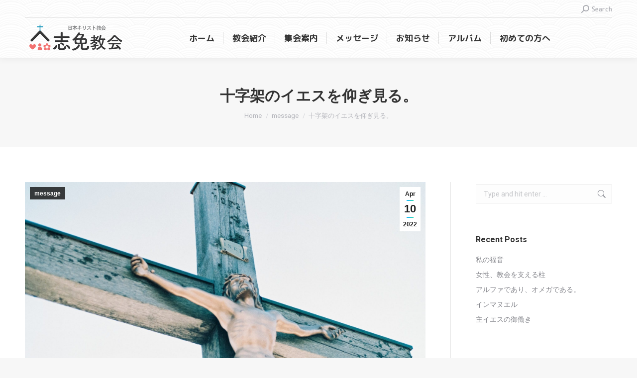

--- FILE ---
content_type: text/html; charset=UTF-8
request_url: https://shimechurch.com/2022/04/10/%E5%8D%81%E5%AD%97%E6%9E%B6%E3%81%AE%E3%82%A4%E3%82%A8%E3%82%B9%E3%82%92%E4%BB%B0%E3%81%8E%E8%A6%8B%E3%82%8B%E3%80%82%EF%BF%BC/
body_size: 85915
content:
<!DOCTYPE html>
<!--[if !(IE 6) | !(IE 7) | !(IE 8)  ]><!-->
<html lang="en-US" class="no-js">
<!--<![endif]-->
<head>
	<meta charset="UTF-8" />
		<meta name="viewport" content="width=device-width, initial-scale=1, maximum-scale=1, user-scalable=0">
			<link rel="profile" href="https://gmpg.org/xfn/11" />
	<title>十字架のイエスを仰ぎ見る。￼ &#8211; 志免教会</title>
<meta name='robots' content='max-image-preview:large' />

<!-- WordPress KBoard plugin 6.6 - https://www.cosmosfarm.com/products/kboard -->
<link rel="alternate" href="https://shimechurch.com/wp-content/plugins/kboard/rss.php" type="application/rss+xml" title="志免教会 &raquo; KBoard Integration feed">
<!-- WordPress KBoard plugin 6.6 - https://www.cosmosfarm.com/products/kboard -->

<link rel='dns-prefetch' href='//t1.daumcdn.net' />
<link rel='dns-prefetch' href='//fonts.googleapis.com' />
<link rel="alternate" title="oEmbed (JSON)" type="application/json+oembed" href="https://shimechurch.com/wp-json/oembed/1.0/embed?url=https%3A%2F%2Fshimechurch.com%2F2022%2F04%2F10%2F%25e5%258d%2581%25e5%25ad%2597%25e6%259e%25b6%25e3%2581%25ae%25e3%2582%25a4%25e3%2582%25a8%25e3%2582%25b9%25e3%2582%2592%25e4%25bb%25b0%25e3%2581%258e%25e8%25a6%258b%25e3%2582%258b%25e3%2580%2582%25ef%25bf%25bc%2F" />
<link rel="alternate" title="oEmbed (XML)" type="text/xml+oembed" href="https://shimechurch.com/wp-json/oembed/1.0/embed?url=https%3A%2F%2Fshimechurch.com%2F2022%2F04%2F10%2F%25e5%258d%2581%25e5%25ad%2597%25e6%259e%25b6%25e3%2581%25ae%25e3%2582%25a4%25e3%2582%25a8%25e3%2582%25b9%25e3%2582%2592%25e4%25bb%25b0%25e3%2581%258e%25e8%25a6%258b%25e3%2582%258b%25e3%2580%2582%25ef%25bf%25bc%2F&#038;format=xml" />
<style id='wp-img-auto-sizes-contain-inline-css'>
img:is([sizes=auto i],[sizes^="auto," i]){contain-intrinsic-size:3000px 1500px}
/*# sourceURL=wp-img-auto-sizes-contain-inline-css */
</style>
<style id='wp-emoji-styles-inline-css'>

	img.wp-smiley, img.emoji {
		display: inline !important;
		border: none !important;
		box-shadow: none !important;
		height: 1em !important;
		width: 1em !important;
		margin: 0 0.07em !important;
		vertical-align: -0.1em !important;
		background: none !important;
		padding: 0 !important;
	}
/*# sourceURL=wp-emoji-styles-inline-css */
</style>
<link rel='stylesheet' id='wp-block-library-css' href='https://shimechurch.com/wp-includes/css/dist/block-library/style.min.css?ver=6.9' media='all' />
<style id='wp-block-library-theme-inline-css'>
.wp-block-audio :where(figcaption){color:#555;font-size:13px;text-align:center}.is-dark-theme .wp-block-audio :where(figcaption){color:#ffffffa6}.wp-block-audio{margin:0 0 1em}.wp-block-code{border:1px solid #ccc;border-radius:4px;font-family:Menlo,Consolas,monaco,monospace;padding:.8em 1em}.wp-block-embed :where(figcaption){color:#555;font-size:13px;text-align:center}.is-dark-theme .wp-block-embed :where(figcaption){color:#ffffffa6}.wp-block-embed{margin:0 0 1em}.blocks-gallery-caption{color:#555;font-size:13px;text-align:center}.is-dark-theme .blocks-gallery-caption{color:#ffffffa6}:root :where(.wp-block-image figcaption){color:#555;font-size:13px;text-align:center}.is-dark-theme :root :where(.wp-block-image figcaption){color:#ffffffa6}.wp-block-image{margin:0 0 1em}.wp-block-pullquote{border-bottom:4px solid;border-top:4px solid;color:currentColor;margin-bottom:1.75em}.wp-block-pullquote :where(cite),.wp-block-pullquote :where(footer),.wp-block-pullquote__citation{color:currentColor;font-size:.8125em;font-style:normal;text-transform:uppercase}.wp-block-quote{border-left:.25em solid;margin:0 0 1.75em;padding-left:1em}.wp-block-quote cite,.wp-block-quote footer{color:currentColor;font-size:.8125em;font-style:normal;position:relative}.wp-block-quote:where(.has-text-align-right){border-left:none;border-right:.25em solid;padding-left:0;padding-right:1em}.wp-block-quote:where(.has-text-align-center){border:none;padding-left:0}.wp-block-quote.is-large,.wp-block-quote.is-style-large,.wp-block-quote:where(.is-style-plain){border:none}.wp-block-search .wp-block-search__label{font-weight:700}.wp-block-search__button{border:1px solid #ccc;padding:.375em .625em}:where(.wp-block-group.has-background){padding:1.25em 2.375em}.wp-block-separator.has-css-opacity{opacity:.4}.wp-block-separator{border:none;border-bottom:2px solid;margin-left:auto;margin-right:auto}.wp-block-separator.has-alpha-channel-opacity{opacity:1}.wp-block-separator:not(.is-style-wide):not(.is-style-dots){width:100px}.wp-block-separator.has-background:not(.is-style-dots){border-bottom:none;height:1px}.wp-block-separator.has-background:not(.is-style-wide):not(.is-style-dots){height:2px}.wp-block-table{margin:0 0 1em}.wp-block-table td,.wp-block-table th{word-break:normal}.wp-block-table :where(figcaption){color:#555;font-size:13px;text-align:center}.is-dark-theme .wp-block-table :where(figcaption){color:#ffffffa6}.wp-block-video :where(figcaption){color:#555;font-size:13px;text-align:center}.is-dark-theme .wp-block-video :where(figcaption){color:#ffffffa6}.wp-block-video{margin:0 0 1em}:root :where(.wp-block-template-part.has-background){margin-bottom:0;margin-top:0;padding:1.25em 2.375em}
/*# sourceURL=/wp-includes/css/dist/block-library/theme.min.css */
</style>
<style id='classic-theme-styles-inline-css'>
/*! This file is auto-generated */
.wp-block-button__link{color:#fff;background-color:#32373c;border-radius:9999px;box-shadow:none;text-decoration:none;padding:calc(.667em + 2px) calc(1.333em + 2px);font-size:1.125em}.wp-block-file__button{background:#32373c;color:#fff;text-decoration:none}
/*# sourceURL=/wp-includes/css/classic-themes.min.css */
</style>
<style id='global-styles-inline-css'>
:root{--wp--preset--aspect-ratio--square: 1;--wp--preset--aspect-ratio--4-3: 4/3;--wp--preset--aspect-ratio--3-4: 3/4;--wp--preset--aspect-ratio--3-2: 3/2;--wp--preset--aspect-ratio--2-3: 2/3;--wp--preset--aspect-ratio--16-9: 16/9;--wp--preset--aspect-ratio--9-16: 9/16;--wp--preset--color--black: #000000;--wp--preset--color--cyan-bluish-gray: #abb8c3;--wp--preset--color--white: #FFF;--wp--preset--color--pale-pink: #f78da7;--wp--preset--color--vivid-red: #cf2e2e;--wp--preset--color--luminous-vivid-orange: #ff6900;--wp--preset--color--luminous-vivid-amber: #fcb900;--wp--preset--color--light-green-cyan: #7bdcb5;--wp--preset--color--vivid-green-cyan: #00d084;--wp--preset--color--pale-cyan-blue: #8ed1fc;--wp--preset--color--vivid-cyan-blue: #0693e3;--wp--preset--color--vivid-purple: #9b51e0;--wp--preset--color--accent: #1ebbf0;--wp--preset--color--dark-gray: #111;--wp--preset--color--light-gray: #767676;--wp--preset--gradient--vivid-cyan-blue-to-vivid-purple: linear-gradient(135deg,rgb(6,147,227) 0%,rgb(155,81,224) 100%);--wp--preset--gradient--light-green-cyan-to-vivid-green-cyan: linear-gradient(135deg,rgb(122,220,180) 0%,rgb(0,208,130) 100%);--wp--preset--gradient--luminous-vivid-amber-to-luminous-vivid-orange: linear-gradient(135deg,rgb(252,185,0) 0%,rgb(255,105,0) 100%);--wp--preset--gradient--luminous-vivid-orange-to-vivid-red: linear-gradient(135deg,rgb(255,105,0) 0%,rgb(207,46,46) 100%);--wp--preset--gradient--very-light-gray-to-cyan-bluish-gray: linear-gradient(135deg,rgb(238,238,238) 0%,rgb(169,184,195) 100%);--wp--preset--gradient--cool-to-warm-spectrum: linear-gradient(135deg,rgb(74,234,220) 0%,rgb(151,120,209) 20%,rgb(207,42,186) 40%,rgb(238,44,130) 60%,rgb(251,105,98) 80%,rgb(254,248,76) 100%);--wp--preset--gradient--blush-light-purple: linear-gradient(135deg,rgb(255,206,236) 0%,rgb(152,150,240) 100%);--wp--preset--gradient--blush-bordeaux: linear-gradient(135deg,rgb(254,205,165) 0%,rgb(254,45,45) 50%,rgb(107,0,62) 100%);--wp--preset--gradient--luminous-dusk: linear-gradient(135deg,rgb(255,203,112) 0%,rgb(199,81,192) 50%,rgb(65,88,208) 100%);--wp--preset--gradient--pale-ocean: linear-gradient(135deg,rgb(255,245,203) 0%,rgb(182,227,212) 50%,rgb(51,167,181) 100%);--wp--preset--gradient--electric-grass: linear-gradient(135deg,rgb(202,248,128) 0%,rgb(113,206,126) 100%);--wp--preset--gradient--midnight: linear-gradient(135deg,rgb(2,3,129) 0%,rgb(40,116,252) 100%);--wp--preset--font-size--small: 13px;--wp--preset--font-size--medium: 20px;--wp--preset--font-size--large: 36px;--wp--preset--font-size--x-large: 42px;--wp--preset--spacing--20: 0.44rem;--wp--preset--spacing--30: 0.67rem;--wp--preset--spacing--40: 1rem;--wp--preset--spacing--50: 1.5rem;--wp--preset--spacing--60: 2.25rem;--wp--preset--spacing--70: 3.38rem;--wp--preset--spacing--80: 5.06rem;--wp--preset--shadow--natural: 6px 6px 9px rgba(0, 0, 0, 0.2);--wp--preset--shadow--deep: 12px 12px 50px rgba(0, 0, 0, 0.4);--wp--preset--shadow--sharp: 6px 6px 0px rgba(0, 0, 0, 0.2);--wp--preset--shadow--outlined: 6px 6px 0px -3px rgb(255, 255, 255), 6px 6px rgb(0, 0, 0);--wp--preset--shadow--crisp: 6px 6px 0px rgb(0, 0, 0);}:where(.is-layout-flex){gap: 0.5em;}:where(.is-layout-grid){gap: 0.5em;}body .is-layout-flex{display: flex;}.is-layout-flex{flex-wrap: wrap;align-items: center;}.is-layout-flex > :is(*, div){margin: 0;}body .is-layout-grid{display: grid;}.is-layout-grid > :is(*, div){margin: 0;}:where(.wp-block-columns.is-layout-flex){gap: 2em;}:where(.wp-block-columns.is-layout-grid){gap: 2em;}:where(.wp-block-post-template.is-layout-flex){gap: 1.25em;}:where(.wp-block-post-template.is-layout-grid){gap: 1.25em;}.has-black-color{color: var(--wp--preset--color--black) !important;}.has-cyan-bluish-gray-color{color: var(--wp--preset--color--cyan-bluish-gray) !important;}.has-white-color{color: var(--wp--preset--color--white) !important;}.has-pale-pink-color{color: var(--wp--preset--color--pale-pink) !important;}.has-vivid-red-color{color: var(--wp--preset--color--vivid-red) !important;}.has-luminous-vivid-orange-color{color: var(--wp--preset--color--luminous-vivid-orange) !important;}.has-luminous-vivid-amber-color{color: var(--wp--preset--color--luminous-vivid-amber) !important;}.has-light-green-cyan-color{color: var(--wp--preset--color--light-green-cyan) !important;}.has-vivid-green-cyan-color{color: var(--wp--preset--color--vivid-green-cyan) !important;}.has-pale-cyan-blue-color{color: var(--wp--preset--color--pale-cyan-blue) !important;}.has-vivid-cyan-blue-color{color: var(--wp--preset--color--vivid-cyan-blue) !important;}.has-vivid-purple-color{color: var(--wp--preset--color--vivid-purple) !important;}.has-black-background-color{background-color: var(--wp--preset--color--black) !important;}.has-cyan-bluish-gray-background-color{background-color: var(--wp--preset--color--cyan-bluish-gray) !important;}.has-white-background-color{background-color: var(--wp--preset--color--white) !important;}.has-pale-pink-background-color{background-color: var(--wp--preset--color--pale-pink) !important;}.has-vivid-red-background-color{background-color: var(--wp--preset--color--vivid-red) !important;}.has-luminous-vivid-orange-background-color{background-color: var(--wp--preset--color--luminous-vivid-orange) !important;}.has-luminous-vivid-amber-background-color{background-color: var(--wp--preset--color--luminous-vivid-amber) !important;}.has-light-green-cyan-background-color{background-color: var(--wp--preset--color--light-green-cyan) !important;}.has-vivid-green-cyan-background-color{background-color: var(--wp--preset--color--vivid-green-cyan) !important;}.has-pale-cyan-blue-background-color{background-color: var(--wp--preset--color--pale-cyan-blue) !important;}.has-vivid-cyan-blue-background-color{background-color: var(--wp--preset--color--vivid-cyan-blue) !important;}.has-vivid-purple-background-color{background-color: var(--wp--preset--color--vivid-purple) !important;}.has-black-border-color{border-color: var(--wp--preset--color--black) !important;}.has-cyan-bluish-gray-border-color{border-color: var(--wp--preset--color--cyan-bluish-gray) !important;}.has-white-border-color{border-color: var(--wp--preset--color--white) !important;}.has-pale-pink-border-color{border-color: var(--wp--preset--color--pale-pink) !important;}.has-vivid-red-border-color{border-color: var(--wp--preset--color--vivid-red) !important;}.has-luminous-vivid-orange-border-color{border-color: var(--wp--preset--color--luminous-vivid-orange) !important;}.has-luminous-vivid-amber-border-color{border-color: var(--wp--preset--color--luminous-vivid-amber) !important;}.has-light-green-cyan-border-color{border-color: var(--wp--preset--color--light-green-cyan) !important;}.has-vivid-green-cyan-border-color{border-color: var(--wp--preset--color--vivid-green-cyan) !important;}.has-pale-cyan-blue-border-color{border-color: var(--wp--preset--color--pale-cyan-blue) !important;}.has-vivid-cyan-blue-border-color{border-color: var(--wp--preset--color--vivid-cyan-blue) !important;}.has-vivid-purple-border-color{border-color: var(--wp--preset--color--vivid-purple) !important;}.has-vivid-cyan-blue-to-vivid-purple-gradient-background{background: var(--wp--preset--gradient--vivid-cyan-blue-to-vivid-purple) !important;}.has-light-green-cyan-to-vivid-green-cyan-gradient-background{background: var(--wp--preset--gradient--light-green-cyan-to-vivid-green-cyan) !important;}.has-luminous-vivid-amber-to-luminous-vivid-orange-gradient-background{background: var(--wp--preset--gradient--luminous-vivid-amber-to-luminous-vivid-orange) !important;}.has-luminous-vivid-orange-to-vivid-red-gradient-background{background: var(--wp--preset--gradient--luminous-vivid-orange-to-vivid-red) !important;}.has-very-light-gray-to-cyan-bluish-gray-gradient-background{background: var(--wp--preset--gradient--very-light-gray-to-cyan-bluish-gray) !important;}.has-cool-to-warm-spectrum-gradient-background{background: var(--wp--preset--gradient--cool-to-warm-spectrum) !important;}.has-blush-light-purple-gradient-background{background: var(--wp--preset--gradient--blush-light-purple) !important;}.has-blush-bordeaux-gradient-background{background: var(--wp--preset--gradient--blush-bordeaux) !important;}.has-luminous-dusk-gradient-background{background: var(--wp--preset--gradient--luminous-dusk) !important;}.has-pale-ocean-gradient-background{background: var(--wp--preset--gradient--pale-ocean) !important;}.has-electric-grass-gradient-background{background: var(--wp--preset--gradient--electric-grass) !important;}.has-midnight-gradient-background{background: var(--wp--preset--gradient--midnight) !important;}.has-small-font-size{font-size: var(--wp--preset--font-size--small) !important;}.has-medium-font-size{font-size: var(--wp--preset--font-size--medium) !important;}.has-large-font-size{font-size: var(--wp--preset--font-size--large) !important;}.has-x-large-font-size{font-size: var(--wp--preset--font-size--x-large) !important;}
:where(.wp-block-post-template.is-layout-flex){gap: 1.25em;}:where(.wp-block-post-template.is-layout-grid){gap: 1.25em;}
:where(.wp-block-term-template.is-layout-flex){gap: 1.25em;}:where(.wp-block-term-template.is-layout-grid){gap: 1.25em;}
:where(.wp-block-columns.is-layout-flex){gap: 2em;}:where(.wp-block-columns.is-layout-grid){gap: 2em;}
:root :where(.wp-block-pullquote){font-size: 1.5em;line-height: 1.6;}
/*# sourceURL=global-styles-inline-css */
</style>
<link rel='stylesheet' id='dtle-common-style-css' href='https://shimechurch.com/wp-content/plugins/datalentor/assets/css/common-style.css?ver=1.0.0' media='all' />
<link rel='stylesheet' id='dataTables-css' href='https://shimechurch.com/wp-content/plugins/datalentor/assets/css/dataTables.min.css?ver=1.0.0' media='all' />
<link rel='stylesheet' id='the7-font-css' href='https://shimechurch.com/wp-content/themes/dt-the7/fonts/icomoon-the7-font/icomoon-the7-font.min.css?ver=12.3.0' media='all' />
<link rel='stylesheet' id='the7-awesome-fonts-css' href='https://shimechurch.com/wp-content/themes/dt-the7/fonts/FontAwesome/css/all.min.css?ver=12.3.0' media='all' />
<link rel='stylesheet' id='the7-awesome-fonts-back-css' href='https://shimechurch.com/wp-content/themes/dt-the7/fonts/FontAwesome/back-compat.min.css?ver=12.3.0' media='all' />
<link rel='stylesheet' id='dt-web-fonts-css' href='https://fonts.googleapis.com/css?family=Roboto:400,500,600,700%7CRoboto+Condensed:400,600,700%7CM+PLUS+Rounded+1c:400,500,600,700' media='all' />
<link rel='stylesheet' id='dt-main-css' href='https://shimechurch.com/wp-content/themes/dt-the7/css/main.min.css?ver=12.3.0' media='all' />
<style id='dt-main-inline-css'>
body #load {
  display: block;
  height: 100%;
  overflow: hidden;
  position: fixed;
  width: 100%;
  z-index: 9901;
  opacity: 1;
  visibility: visible;
  transition: all .35s ease-out;
}
.load-wrap {
  width: 100%;
  height: 100%;
  background-position: center center;
  background-repeat: no-repeat;
  text-align: center;
  display: -ms-flexbox;
  display: -ms-flex;
  display: flex;
  -ms-align-items: center;
  -ms-flex-align: center;
  align-items: center;
  -ms-flex-flow: column wrap;
  flex-flow: column wrap;
  -ms-flex-pack: center;
  -ms-justify-content: center;
  justify-content: center;
}
.load-wrap > svg {
  position: absolute;
  top: 50%;
  left: 50%;
  transform: translate(-50%,-50%);
}
#load {
  background: var(--the7-elementor-beautiful-loading-bg,#ffffff);
  --the7-beautiful-spinner-color2: var(--the7-beautiful-spinner-color,rgba(51,51,51,0.3));
}

/*# sourceURL=dt-main-inline-css */
</style>
<link rel='stylesheet' id='the7-custom-scrollbar-css' href='https://shimechurch.com/wp-content/themes/dt-the7/lib/custom-scrollbar/custom-scrollbar.min.css?ver=12.3.0' media='all' />
<link rel='stylesheet' id='the7-css-vars-css' href='https://shimechurch.com/wp-content/uploads/the7-css/css-vars.css?ver=77a556e04c62' media='all' />
<link rel='stylesheet' id='dt-custom-css' href='https://shimechurch.com/wp-content/uploads/the7-css/custom.css?ver=77a556e04c62' media='all' />
<link rel='stylesheet' id='dt-media-css' href='https://shimechurch.com/wp-content/uploads/the7-css/media.css?ver=77a556e04c62' media='all' />
<link rel='stylesheet' id='the7-mega-menu-css' href='https://shimechurch.com/wp-content/uploads/the7-css/mega-menu.css?ver=77a556e04c62' media='all' />
<link rel='stylesheet' id='style-css' href='https://shimechurch.com/wp-content/themes/dt-the7/style.css?ver=12.3.0' media='all' />
<link rel='stylesheet' id='the7-elementor-global-css' href='https://shimechurch.com/wp-content/themes/dt-the7/css/compatibility/elementor/elementor-global.min.css?ver=12.3.0' media='all' />
<link rel='stylesheet' id='kboard-comments-skin-default-css' href='https://shimechurch.com/wp-content/plugins/kboard-comments/skin/default/style.css?ver=5.5' media='all' />
<link rel='stylesheet' id='kboard-editor-media-css' href='https://shimechurch.com/wp-content/plugins/kboard/template/css/editor_media.css?ver=6.6' media='all' />
<link rel='stylesheet' id='kboard-skin-default-css' href='https://shimechurch.com/wp-content/plugins/kboard/skin/default/style.css?ver=6.6' media='all' />
<link rel='stylesheet' id='kboard-skin-thumbnail-css' href='https://shimechurch.com/wp-content/plugins/kboard/skin/thumbnail/style.css?ver=6.6' media='all' />
<link rel='stylesheet' id='call-now-button-modern-style-css' href='https://shimechurch.com/wp-content/plugins/call-now-button/resources/style/modern.css?ver=1.5.5' media='all' />
<script src="https://shimechurch.com/wp-includes/js/jquery/jquery.min.js?ver=3.7.1" id="jquery-core-js"></script>
<script src="https://shimechurch.com/wp-includes/js/jquery/jquery-migrate.min.js?ver=3.4.1" id="jquery-migrate-js"></script>
<script id="dt-above-fold-js-extra">
var dtLocal = {"themeUrl":"https://shimechurch.com/wp-content/themes/dt-the7","passText":"To view this protected post, enter the password below:","moreButtonText":{"loading":"Loading...","loadMore":"Load more"},"postID":"1666","ajaxurl":"https://shimechurch.com/wp-admin/admin-ajax.php","REST":{"baseUrl":"https://shimechurch.com/wp-json/the7/v1","endpoints":{"sendMail":"/send-mail"}},"contactMessages":{"required":"One or more fields have an error. Please check and try again.","terms":"Please accept the privacy policy.","fillTheCaptchaError":"Please, fill the captcha."},"captchaSiteKey":"","ajaxNonce":"5db7d0e150","pageData":"","themeSettings":{"smoothScroll":"off","lazyLoading":false,"desktopHeader":{"height":80},"ToggleCaptionEnabled":"disabled","ToggleCaption":"Navigation","floatingHeader":{"showAfter":140,"showMenu":true,"height":60,"logo":{"showLogo":true,"html":"\u003Cimg class=\" preload-me\" src=\"https://shimechurch.com/wp-content/uploads/2019/07/shimechurgh_logo_400.png\" srcset=\"https://shimechurch.com/wp-content/uploads/2019/07/shimechurgh_logo_400.png 400w\" width=\"200\" height=\"65\"   sizes=\"200px\" alt=\"\u5fd7\u514d\u6559\u4f1a\" /\u003E","url":"https://shimechurch.com/"}},"topLine":{"floatingTopLine":{"logo":{"showLogo":false,"html":""}}},"mobileHeader":{"firstSwitchPoint":1050,"secondSwitchPoint":778,"firstSwitchPointHeight":80,"secondSwitchPointHeight":60,"mobileToggleCaptionEnabled":"disabled","mobileToggleCaption":"Menu"},"stickyMobileHeaderFirstSwitch":{"logo":{"html":"\u003Cimg class=\" preload-me\" src=\"https://shimechurch.com/wp-content/uploads/2019/07/shimechurgh_logo_400.png\" srcset=\"https://shimechurch.com/wp-content/uploads/2019/07/shimechurgh_logo_400.png 400w\" width=\"200\" height=\"65\"   sizes=\"200px\" alt=\"\u5fd7\u514d\u6559\u4f1a\" /\u003E"}},"stickyMobileHeaderSecondSwitch":{"logo":{"html":"\u003Cimg class=\" preload-me\" src=\"https://shimechurch.com/wp-content/uploads/2019/07/shimechurgh_logo_400.png\" srcset=\"https://shimechurch.com/wp-content/uploads/2019/07/shimechurgh_logo_400.png 400w\" width=\"200\" height=\"65\"   sizes=\"200px\" alt=\"\u5fd7\u514d\u6559\u4f1a\" /\u003E"}},"sidebar":{"switchPoint":990},"boxedWidth":"1340px"},"elementor":{"settings":{"container_width":0}}};
var dtShare = {"shareButtonText":{"facebook":"Share on Facebook","twitter":"Share on X","pinterest":"Pin it","linkedin":"Share on Linkedin","whatsapp":"Share on Whatsapp"},"overlayOpacity":"85"};
//# sourceURL=dt-above-fold-js-extra
</script>
<script src="https://shimechurch.com/wp-content/themes/dt-the7/js/above-the-fold.min.js?ver=12.3.0" id="dt-above-fold-js"></script>
<meta name="generator" content="WordPress 6.9" />
<link rel="canonical" href="https://shimechurch.com/2022/04/10/%e5%8d%81%e5%ad%97%e6%9e%b6%e3%81%ae%e3%82%a4%e3%82%a8%e3%82%b9%e3%82%92%e4%bb%b0%e3%81%8e%e8%a6%8b%e3%82%8b%e3%80%82%ef%bf%bc/" />
<link rel='shortlink' href='https://shimechurch.com/?p=1666' />
<meta property="og:site_name" content="志免教会" />
<meta property="og:title" content="十字架のイエスを仰ぎ見る。￼" />
<meta property="og:image" content="https://shimechurch.com/wp-content/uploads/2022/04/christoph-schmid-yAUPOCqbHXE-unsplash.jpg" />
<meta property="og:url" content="https://shimechurch.com/2022/04/10/%e5%8d%81%e5%ad%97%e6%9e%b6%e3%81%ae%e3%82%a4%e3%82%a8%e3%82%b9%e3%82%92%e4%bb%b0%e3%81%8e%e8%a6%8b%e3%82%8b%e3%80%82%ef%bf%bc/" />
<meta property="og:type" content="article" />
<meta name="generator" content="Elementor 3.34.1; settings: css_print_method-external, google_font-enabled, font_display-auto">
<style>.recentcomments a{display:inline !important;padding:0 !important;margin:0 !important;}</style>			<style>
				.e-con.e-parent:nth-of-type(n+4):not(.e-lazyloaded):not(.e-no-lazyload),
				.e-con.e-parent:nth-of-type(n+4):not(.e-lazyloaded):not(.e-no-lazyload) * {
					background-image: none !important;
				}
				@media screen and (max-height: 1024px) {
					.e-con.e-parent:nth-of-type(n+3):not(.e-lazyloaded):not(.e-no-lazyload),
					.e-con.e-parent:nth-of-type(n+3):not(.e-lazyloaded):not(.e-no-lazyload) * {
						background-image: none !important;
					}
				}
				@media screen and (max-height: 640px) {
					.e-con.e-parent:nth-of-type(n+2):not(.e-lazyloaded):not(.e-no-lazyload),
					.e-con.e-parent:nth-of-type(n+2):not(.e-lazyloaded):not(.e-no-lazyload) * {
						background-image: none !important;
					}
				}
			</style>
			<script type="text/javascript" id="the7-loader-script">
document.addEventListener("DOMContentLoaded", function(event) {
	var load = document.getElementById("load");
	if(!load.classList.contains('loader-removed')){
		var removeLoading = setTimeout(function() {
			load.className += " loader-removed";
		}, 300);
	}
});
</script>
		<link rel="icon" href="https://shimechurch.com/wp-content/uploads/2019/07/cropped-shime_logo-32x32.png" sizes="32x32" />
<link rel="icon" href="https://shimechurch.com/wp-content/uploads/2019/07/cropped-shime_logo-192x192.png" sizes="192x192" />
<link rel="apple-touch-icon" href="https://shimechurch.com/wp-content/uploads/2019/07/cropped-shime_logo-180x180.png" />
<meta name="msapplication-TileImage" content="https://shimechurch.com/wp-content/uploads/2019/07/cropped-shime_logo-270x270.png" />
		<style id="wp-custom-css">
			.dt-mobile-header .sub-nav .next-level-button:before, .sub-downwards .sub-nav .next-level-button:before, .sub-downwards.dt-parent-menu-clickable.side-header .sub-nav .next-level-button:before {
    font-size: 16px;
	  color:#FC6652;
}

#kboard-ask-one-list .kboard-list-header .kboard-left { display: none; }


#kboard-modern-gallery-list .kboard-list { text-align: center; }
#kboard-modern-gallery-list .kboard-list .kboard-list-item { float: none; display: inline-block; }

#kboard-default-latest table thead { display: none; }

#kboard-default-list .kboard-list-header .kboard-total-count { color: black; }
.kboard-comments-default .comments-list .comments-list-content p { color: black; }

.kboard-thumbnail-cut-strings {
    display: -webkit-box;
    -webkit-box-orient: vertical;
    -webkit-line-clamp: 2;
    white-space: unset;
}


#kboard-thumbnail-latest table .kboard-latest-title .kboard-comments-count { color: red; }
#kboard-default-latest table .kboard-latest-title .kboard-comments-count { color: red; }


		</style>
		<style type="text/css">#kboard-default-latest table .kboard-latest-title  a:hover {font-size:14px; text-decoration:underline; color: #1A52A0;  }
#kboard-default-latest table .kboard-latest-title a { font-size: 14px; }
#kboard-default-latest table .kboard-latest-title  a { text-decoration: none; color: black;  }


.kboard-latest-date{ display: none; }
thead .kboard-latest-title { display: none; }
thead .kboard-latest-date { display: none; }
.kboard-latest-title { color: black; }
.kboard-latest-title a { color: black; }
.kboard-latest-date { color: black; }


#kboard-default-document .kboard-content .content-view { color: black; }
#kboard-thumbnail-document .kboard-content .content-view { color: black; }
#kboard-default-document .kboard-content .content-view { color: black; }
#kboard-thumbnail-document .kboard-content .content-view { color: black; }

.kboard-mobile-contents span:nth-child(5) { display: none !important; }
.kboard-mobile-contents span:nth-child(6) { display: none !important; }

.kboard-list-vote{display:none;}
.kboard-button-unlike { display: none; }
.kboard-button-print { display: none; }

------</style></head>
<body id="the7-body" class="wp-singular post-template-default single single-post postid-1666 single-format-standard wp-custom-logo wp-embed-responsive wp-theme-dt-the7 no-comments dt-responsive-on right-mobile-menu-close-icon ouside-menu-close-icon mobile-hamburger-close-bg-enable mobile-hamburger-close-bg-hover-enable  fade-medium-mobile-menu-close-icon fade-medium-menu-close-icon accent-gradient srcset-enabled btn-flat custom-btn-color custom-btn-hover-color phantom-fade phantom-shadow-decoration phantom-custom-logo-on sticky-mobile-header top-header first-switch-logo-center first-switch-menu-right second-switch-logo-center second-switch-menu-right right-mobile-menu layzr-loading-on no-avatars popup-message-style the7-ver-12.3.0 dt-fa-compatibility elementor-default elementor-kit-577">
<!-- The7 12.3.0 -->
<div id="load" class="spinner-loader">
	<div class="load-wrap"><style type="text/css">
    [class*="the7-spinner-animate-"]{
        animation: spinner-animation 1s cubic-bezier(1,1,1,1) infinite;
        x:46.5px;
        y:40px;
        width:7px;
        height:20px;
        fill:var(--the7-beautiful-spinner-color2);
        opacity: 0.2;
    }
    .the7-spinner-animate-2{
        animation-delay: 0.083s;
    }
    .the7-spinner-animate-3{
        animation-delay: 0.166s;
    }
    .the7-spinner-animate-4{
         animation-delay: 0.25s;
    }
    .the7-spinner-animate-5{
         animation-delay: 0.33s;
    }
    .the7-spinner-animate-6{
         animation-delay: 0.416s;
    }
    .the7-spinner-animate-7{
         animation-delay: 0.5s;
    }
    .the7-spinner-animate-8{
         animation-delay: 0.58s;
    }
    .the7-spinner-animate-9{
         animation-delay: 0.666s;
    }
    .the7-spinner-animate-10{
         animation-delay: 0.75s;
    }
    .the7-spinner-animate-11{
        animation-delay: 0.83s;
    }
    .the7-spinner-animate-12{
        animation-delay: 0.916s;
    }
    @keyframes spinner-animation{
        from {
            opacity: 1;
        }
        to{
            opacity: 0;
        }
    }
</style>
<svg width="75px" height="75px" xmlns="http://www.w3.org/2000/svg" viewBox="0 0 100 100" preserveAspectRatio="xMidYMid">
	<rect class="the7-spinner-animate-1" rx="5" ry="5" transform="rotate(0 50 50) translate(0 -30)"></rect>
	<rect class="the7-spinner-animate-2" rx="5" ry="5" transform="rotate(30 50 50) translate(0 -30)"></rect>
	<rect class="the7-spinner-animate-3" rx="5" ry="5" transform="rotate(60 50 50) translate(0 -30)"></rect>
	<rect class="the7-spinner-animate-4" rx="5" ry="5" transform="rotate(90 50 50) translate(0 -30)"></rect>
	<rect class="the7-spinner-animate-5" rx="5" ry="5" transform="rotate(120 50 50) translate(0 -30)"></rect>
	<rect class="the7-spinner-animate-6" rx="5" ry="5" transform="rotate(150 50 50) translate(0 -30)"></rect>
	<rect class="the7-spinner-animate-7" rx="5" ry="5" transform="rotate(180 50 50) translate(0 -30)"></rect>
	<rect class="the7-spinner-animate-8" rx="5" ry="5" transform="rotate(210 50 50) translate(0 -30)"></rect>
	<rect class="the7-spinner-animate-9" rx="5" ry="5" transform="rotate(240 50 50) translate(0 -30)"></rect>
	<rect class="the7-spinner-animate-10" rx="5" ry="5" transform="rotate(270 50 50) translate(0 -30)"></rect>
	<rect class="the7-spinner-animate-11" rx="5" ry="5" transform="rotate(300 50 50) translate(0 -30)"></rect>
	<rect class="the7-spinner-animate-12" rx="5" ry="5" transform="rotate(330 50 50) translate(0 -30)"></rect>
</svg></div>
</div>
<div id="page" >
	<a class="skip-link screen-reader-text" href="#content">Skip to content</a>

<div class="masthead inline-header center widgets full-height dividers shadow-decoration shadow-mobile-header-decoration medium-mobile-menu-icon dt-parent-menu-clickable show-sub-menu-on-hover show-mobile-logo"  role="banner">

	<div class="top-bar line-content top-bar-line-hide">
	<div class="top-bar-bg" ></div>
	<div class="mini-widgets left-widgets"></div><div class="right-widgets mini-widgets"><div class="mini-search show-on-desktop near-logo-first-switch near-logo-second-switch popup-search custom-icon"><form class="searchform mini-widget-searchform" role="search" method="get" action="https://shimechurch.com/">

	<div class="screen-reader-text">Search:</div>

	
		<a href="" class="submit"><i class=" mw-icon the7-mw-icon-search-bold"></i><span>Search</span></a>
		<div class="popup-search-wrap">
			<input type="text" aria-label="Search" class="field searchform-s" name="s" value="" placeholder="Type and hit enter …" title="Search form"/>
			<a href="" class="search-icon"><i class="the7-mw-icon-search"></i></a>
		</div>

			<input type="submit" class="assistive-text searchsubmit" value="Go!"/>
</form>
</div></div></div>

	<header class="header-bar">

		<div class="branding">
	<div id="site-title" class="assistive-text">志免教会</div>
	<div id="site-description" class="assistive-text">日本キリスト教会</div>
	<a class="" href="https://shimechurch.com/"><img class=" preload-me" src="https://shimechurch.com/wp-content/uploads/2019/07/shimechurgh_logo_400.png" srcset="https://shimechurch.com/wp-content/uploads/2019/07/shimechurgh_logo_400.png 400w" width="200" height="65"   sizes="200px" alt="志免教会" /><img class="mobile-logo preload-me" src="https://shimechurch.com/wp-content/uploads/2019/07/shimechurgh_logo_400.png" srcset="https://shimechurch.com/wp-content/uploads/2019/07/shimechurgh_logo_400.png 400w" width="200" height="65"   sizes="200px" alt="志免教会" /></a></div>

		<ul id="primary-menu" class="main-nav underline-decoration from-centre-line"><li class="menu-item menu-item-type-post_type menu-item-object-page menu-item-home menu-item-25 first depth-0"><a href='https://shimechurch.com/' data-level='1'><span class="menu-item-text"><span class="menu-text">ホーム</span></span></a></li> <li class="menu-item menu-item-type-post_type menu-item-object-page menu-item-26 depth-0"><a href='https://shimechurch.com/%e6%95%99%e4%bc%9a%e7%b4%b9%e4%bb%8b/' data-level='1'><span class="menu-item-text"><span class="menu-text">教会紹介</span></span></a></li> <li class="menu-item menu-item-type-post_type menu-item-object-page menu-item-29 depth-0"><a href='https://shimechurch.com/%e9%9b%86%e4%bc%9a%e6%a1%88%e5%86%85/' data-level='1'><span class="menu-item-text"><span class="menu-text">集会案内</span></span></a></li> <li class="menu-item menu-item-type-post_type menu-item-object-page menu-item-35 depth-0"><a href='https://shimechurch.com/%e3%83%a1%e3%83%83%e3%82%bb%e3%83%bc%e3%82%b8/' data-level='1'><span class="menu-item-text"><span class="menu-text">メッセージ</span></span></a></li> <li class="menu-item menu-item-type-post_type menu-item-object-page menu-item-38 depth-0"><a href='https://shimechurch.com/notice/' data-level='1'><span class="menu-item-text"><span class="menu-text">お知らせ</span></span></a></li> <li class="menu-item menu-item-type-post_type menu-item-object-page menu-item-47 depth-0"><a href='https://shimechurch.com/album/' data-level='1'><span class="menu-item-text"><span class="menu-text">アルバム</span></span></a></li> <li class="menu-item menu-item-type-post_type menu-item-object-page menu-item-46 last depth-0"><a href='https://shimechurch.com/%e5%88%9d%e3%82%81%e3%81%a6%e3%81%ae%e6%96%b9%e3%81%b8/' data-level='1'><span class="menu-item-text"><span class="menu-text">初めての方へ</span></span></a></li> </ul>
		
	</header>

</div>
<div role="navigation" aria-label="Main Menu" class="dt-mobile-header mobile-menu-show-divider">
	<div class="dt-close-mobile-menu-icon" aria-label="Close" role="button" tabindex="0"><div class="close-line-wrap"><span class="close-line"></span><span class="close-line"></span><span class="close-line"></span></div></div>	<ul id="mobile-menu" class="mobile-main-nav">
		<li class="menu-item menu-item-type-post_type menu-item-object-page menu-item-home menu-item-25 first depth-0"><a href='https://shimechurch.com/' data-level='1'><span class="menu-item-text"><span class="menu-text">ホーム</span></span></a></li> <li class="menu-item menu-item-type-post_type menu-item-object-page menu-item-26 depth-0"><a href='https://shimechurch.com/%e6%95%99%e4%bc%9a%e7%b4%b9%e4%bb%8b/' data-level='1'><span class="menu-item-text"><span class="menu-text">教会紹介</span></span></a></li> <li class="menu-item menu-item-type-post_type menu-item-object-page menu-item-29 depth-0"><a href='https://shimechurch.com/%e9%9b%86%e4%bc%9a%e6%a1%88%e5%86%85/' data-level='1'><span class="menu-item-text"><span class="menu-text">集会案内</span></span></a></li> <li class="menu-item menu-item-type-post_type menu-item-object-page menu-item-35 depth-0"><a href='https://shimechurch.com/%e3%83%a1%e3%83%83%e3%82%bb%e3%83%bc%e3%82%b8/' data-level='1'><span class="menu-item-text"><span class="menu-text">メッセージ</span></span></a></li> <li class="menu-item menu-item-type-post_type menu-item-object-page menu-item-38 depth-0"><a href='https://shimechurch.com/notice/' data-level='1'><span class="menu-item-text"><span class="menu-text">お知らせ</span></span></a></li> <li class="menu-item menu-item-type-post_type menu-item-object-page menu-item-47 depth-0"><a href='https://shimechurch.com/album/' data-level='1'><span class="menu-item-text"><span class="menu-text">アルバム</span></span></a></li> <li class="menu-item menu-item-type-post_type menu-item-object-page menu-item-46 last depth-0"><a href='https://shimechurch.com/%e5%88%9d%e3%82%81%e3%81%a6%e3%81%ae%e6%96%b9%e3%81%b8/' data-level='1'><span class="menu-item-text"><span class="menu-text">初めての方へ</span></span></a></li> 	</ul>
	<div class='mobile-mini-widgets-in-menu'></div>
</div>


		<div class="page-title title-center solid-bg breadcrumbs-mobile-off page-title-responsive-enabled">
			<div class="wf-wrap">

				<div class="page-title-head hgroup"><h1 class="entry-title">十字架のイエスを仰ぎ見る。￼</h1></div><div class="page-title-breadcrumbs"><div class="assistive-text">You are here:</div><ol class="breadcrumbs text-small" itemscope itemtype="https://schema.org/BreadcrumbList"><li itemprop="itemListElement" itemscope itemtype="https://schema.org/ListItem"><a itemprop="item" href="https://shimechurch.com/" title="Home"><span itemprop="name">Home</span></a><meta itemprop="position" content="1" /></li><li itemprop="itemListElement" itemscope itemtype="https://schema.org/ListItem"><a itemprop="item" href="https://shimechurch.com/category/message/" title="message"><span itemprop="name">message</span></a><meta itemprop="position" content="2" /></li><li class="current" itemprop="itemListElement" itemscope itemtype="https://schema.org/ListItem"><span itemprop="name">十字架のイエスを仰ぎ見る。￼</span><meta itemprop="position" content="3" /></li></ol></div>			</div>
		</div>

		

<div id="main" class="sidebar-right sidebar-divider-vertical">

	
	<div class="main-gradient"></div>
	<div class="wf-wrap">
	<div class="wf-container-main">

	

			<div id="content" class="content" role="main">

				
<article id="post-1666" class="single-postlike vertical-fancy-style post-1666 post type-post status-publish format-standard has-post-thumbnail category-message category-1 description-off">

	<div class="post-thumbnail"><div class="fancy-date"><a title="2:25 AM" href="https://shimechurch.com/2022/04/10/"><span class="entry-month">Apr</span><span class="entry-date updated">10</span><span class="entry-year">2022</span></a></div><span class="fancy-categories"><a href="https://shimechurch.com/category/message/" rel="category tag" style="background-color:#;color:#;">message</a></span><img fetchpriority="high" class="preload-me lazy-load aspect" src="data:image/svg+xml,%3Csvg%20xmlns%3D&#39;http%3A%2F%2Fwww.w3.org%2F2000%2Fsvg&#39;%20viewBox%3D&#39;0%200%201920%20960&#39;%2F%3E" data-src="https://shimechurch.com/wp-content/uploads/2022/04/christoph-schmid-yAUPOCqbHXE-unsplash-1920x960.jpg" data-srcset="https://shimechurch.com/wp-content/uploads/2022/04/christoph-schmid-yAUPOCqbHXE-unsplash-1920x960.jpg 1920w" loading="eager" style="--ratio: 1920 / 960" sizes="(max-width: 1920px) 100vw, 1920px" width="1920" height="960"  title="christoph-schmid-yAUPOCqbHXE-unsplash" alt="" /></div><div class="entry-content">
<p>イザヤ書５３章１－７節(旧1149頁) </p>



<p>ガラテヤの信徒への手紙２章１９下－２０節(新345頁)</p>



<p>前置き</p>



<p>今日から受難週が始まります。多くのキリスト者が、この受難週を通してキリストの苦難を思い起こし、自分の罪を悔い改め、栄光の主の復活を記念します。しかし、私たちは主の苦難を記念していても、その苦難についてよく理解していません。それは、人間が想像できるレベルの苦難ではなく、言葉では言い表せないほどの苦難であり、被造物が計り知れないほどの大きく、深く、広い意味を持っているからです。主の苦難を説教している私さえも、主の苦難を完全に理解することはできません。もしかすると、私はイエスの苦難がまったく分からない人であるかもしれません。しかし、それでも我々は主の苦難を理解できる範囲で学び、記念していくべきでしょう。私たちが主イエスの苦難をすべて理解するすべはないでしょうが、それでもその苦難の理由は、ほかの誰でもない私自身という罪人の救いのためだからです。今日の説教を通して主の苦難を学び、黙想して過ごす一週間になることを心から願います。</p>



<p>1.イエスの苦難について</p>



<p>説教を始めるにあたり、まず主がなぜ苦難を受けられることになったかを考えてみたいと思います。初めに神が天地を創造された時、神はその完成をとても喜ばれました。また、ご自分にかたどって人間を創り、何よりも満足されたのです。この世の創造そのものが、神の形を持って創られた人間への贈り物のようなものだったからです。しかし、人は自分の欲望のために神を裏切って罪を犯し、その罪の結果、神との関係が絶えるようになってしまいました。永遠の命である神と断絶することになった人間に訪れたのは永遠の死であり、まさにその永遠の死から人間の苦難は始まったのです。神と一緒に生きるために創造された人間が、神から離れることになったため、人間の苦難は必然的なものでした。神に背いた者に幸せはあり得ません。ただ苦難が待っているだけです。けれども、神は苦難の中の人間を見捨てられず、その人間を赦してくださるために自ら人間の姿で来られました。私たちはその方を私たちの主イエス•キリストと信じています。イエスは罪人を苦しめる永遠の死による苦難、つまり神との断絶という苦難を自らの体で代わりに背負って、罪人を救うためにこの世に来られたのです。</p>



<p>そういうわけで、キリストは罪人が担うべき苦難と侮辱と断絶を代わりに担当してくださいました。三位一体なる神は、三つにいまして一つなる神です。御父、御子、聖霊は、永遠の昔から永遠の未来まで、一つであり、絶対に断絶できない関係でおられます。お互いへの信頼と愛にあって、この世を導いていかれる方なのです。しかし、肉となって来られた神、御子が人間が担うべき苦難を、代わりに背負い、十字架で死んでいかれた時、神は人間の救いのために三位一体の関係から御子を断ち切って地獄のような苦難に投げかけられました。「陰府に下り」という使徒信条の告白は、このような神とキリストの断絶による苦難を言い表す表現なのです。私たちもこの世を生きつつ、苦難に遭う時があります。心の苦難、肉体の苦難など、数多くの苦難が私たちの人生にあります。しかし、我々の苦難と主の苦難は質的に全く異なるものです。神は私たちの苦難に対しては、イエス•キリストという仲保者をくださり、私たちと一緒にいて守ってくださいますが、イエスの苦難に対しては、徹底的に背を向けて死へと導かれました。我々の苦難には、仲保者がいますが、キリストの苦難には仲保者はいません。つまり、主イエスはすべての苦しみと痛みを徹底的に経験してくださったという意味です。罪人のために、そのすべての苦難を経験なさったキリストは、最終的に死の権能に勝利され、我々の救い主となってくださったのです。</p>



<p>ここで、私たちが誤解してはならないことがあります。イエス•キリストの苦難を、ただの肉体の苦難として受け止める誤解です。イエスの苦難は聖晩餐の後、オリーブ山でローマ兵士に逮捕された時点から始まったものではありません。キリストの苦難は、父がキリストをこの世に送ろうと計画された時から、キリストが飼い葉おけの赤ちゃんに生まれる前から、もしかしたら人間が堕落して神に追い出された時から始まったのであるかもしれません。神が人間になることそのものが、まさに苦難なのです。それだけに主は罪人を愛し、進んで苦難を受け、命を捧げられたのです。したがって、イエス•キリストの苦難は、私が受けるべき苦難であり、イエス•キリストが神に見捨てられたことは、私の代わりに見捨てられたということを、私たちは必ず覚えておくべきです。そして、そのすべての苦難を乗り切って復活されたイエス•キリストは永遠に変わらない私たちの仲保者として、今も後も私たちと一緒におられる方なのです。「彼が刺し貫かれたのは、私たちの背きのためであり、彼が打ち砕かれたのは、私たちの咎のためであった。彼の受けた懲らしめによって、私たちに平和が与えられ、彼の受けた傷によって、私たちはいやされた。私たちは羊の群れ、道を誤り、それぞれの方角に向かって行った。その私たちの罪をすべて主は彼に負わせられた。」(イザヤ53:5-6)</p>



<p>2.十字架-苦難が栄光になった象徴。</p>



<p>キリストが、このように私たちの代わりに苦難を受けられたことにより、もはや私たちの苦難は、私たちを滅ぼす死の脅威としての苦難ではなく、キリストの御守りと御愛の中で乗り越えることが出来る苦難となりました。新約聖書では、こういう苦難(キリストの支配下で受ける苦難)を栄光のための必須要素としてまで描いているほどです。キリストはすでに死の苦難に打ち勝ち、主の恵みのもとで我々と一緒におられます。ですので、私たちの苦難は私たち自身を成長させる訓練にはなるものの、私たちを滅ぼす死の道具にはなれません。主が苦難の概念を変えてくださったからです。私たちはこれを十字架から学ぶことが出来ます。元々十字架はローマ帝国の処刑道具だったと言われます。 特に、ローマ皇帝や政権を脅かす政治犯や、ローマ市民を殺そうとしていた奴隷に下された残酷な刑罰で、長い時間、苦痛を与えつつ最大限に死なないようにし、人間の精神的、肉体的な限界まで追い詰めた後殺す、最もひどい刑罰でした。これからの内容はけっこう残酷ですので、ご理解をお願いします。まず、十字架刑に処せられる死刑囚は、気絶するまで厳しくムチに打たれました。この時、ムチの先端には動物の骨片や、鋭い鉄片などがついていて、一度打つたびに罪人の肉片が剥がれ落ち、周りは血まみれになるほどでした。3世紀の歴史家エウセビオスの記録によると、このようなムチ打ちによって、ひどい場合は血管や筋肉が剝きだされ、さらにひどい場合は腹が裂かれて死ぬこともあったと言われます。</p>



<p>そのため、死刑囚の家族はムチを打つ執行人に賄賂を渡すほどだったそうです。優しくしてほしいという意味ではなく、苦痛を減らすために早く死なせてほしいという意味でした。すでにぼろぼろとなった死刑囚は、18-50Kgの横型の大きな木の棒を背負って刑場まで歩いていきました。その時も、ムチ打ちは休まず続きました。刑場に到着した死刑囚は、5-7インチの金釘に手首とかかとが刺されました。背負っていた木の棒は、その後、さらに大きな縦型の棒に固定され、死刑囚は十字架につけられることになります。すると、死刑囚は体重を支えるために体を動かし、その時、手首とかかとから血が噴き出します。この時、感じられるめまいは想像を超え、同時に激しい苦痛がして死刑囚が気絶することもあると言われます。そんな状態で、死刑囚は死ぬまでパレスチナの乾燥した気候にさらされ、徐々に枯れていくかのように死んでしまいます。そして最終的に死刑囚が死んだら生死を確認するために足の骨を折りますが、その場合、生きている死刑囚も足の骨が折れるショックによって絶命するのです。残酷な描写で申し訳ございませんが、これが実際にローマ時代に行われた十字架刑でした。何の罪もない主イエスは、罪人の救いのためにこういう十字架に処せられ、死んでくださったのです。</p>



<p>ところで、この十字架刑は旧約の焼き尽くす献げ物に非常によく似ています。イスラエルの民が焼き尽くす献げ物のため神殿に上る際、傷のない献げ物（雄牛、雄羊、雄山羊、鳩）を持ってくると、祭司は彼の手を生け贄の頭に乗せ、彼の罪を犠牲に転嫁し屠らせました。そして、犠牲の血をとった祭司は、その血を祭壇の側面に振りまき、残りの血を祭壇の基に絞り出し、肉は完全に焼き尽くして神に捧げました。それは民の変わりに犠牲を屠り、民の罪を贖う意味を持っていたのです。主イエスもご自分の民の贖いのために、ご自分の血を流し、十字架につき、まるで燃え尽くされるようにパレスチナの乾燥した気候の中で死んでいったのです。もともと十字架は呪いと恥の象徴でしたが、主イエスはこの十字架の上で人類のすべての罪を担われたのです。その後、時が経ち、キリスト教はローマ帝国の国教となり、十字架も処刑道具からキリストの贖いと恵みの象徴と変わったのです。つまり、イエスは十字架で罪人の代わりに苦難を受け、焼き尽くす献げ物のように死んでくださいました。この意味が変わった十字架のように、主はご自分の苦難を通して、私たちの苦難を主の栄光に変えてくださったのです。主の苦難は、ただのロマンチックな救いの物語ではありません。 私たちの救いのための主の壮絶な犠牲と愛の物語なのです。</p>



<p>締め括り</p>



<p>「私は、キリストと共に十字架につけられています。生きているのは、もはや私ではありません。キリストが私の内に生きておられるのです。私が今、肉において生きているのは、私を愛し、私のために身を献げられた神の子に対する信仰によるものです。」(ガラテヤ2:20)　キリストは、私たちの救いのために苦難を受けて死に、私たちの平和のために復活されました。そして、キリストは私たちを主の苦難と十字架にお招きになります。キリストはすでに十字架で苦難を受け、救いを成し遂げられましたので、もはや我々の苦難は死に至る苦難ではありません。そして、十字架はもはや恥と死の十字架ではありません。私たちは主の苦難と十字架を黙想し、主の苦難から学び、主と共に生きていきます。私たちが苦難に遭った時、主はその苦難の中におられ、私たちが十字架を仰ぎ見る時、一緒にその十字架を背負ってくださるでしょう。主の苦難が私たちを正しい道へと導き、主の十字架は私たちの義を証明するでしょう。今年も受難週が始まりました。私たちはこの一週間をどう生きていくべきでしょうか。今日の本文を憶えて、苦難と十字架の主を謙遜と愛をもって従って生きたいと思います。</p>
</div><div class="post-meta wf-mobile-collapsed"><div class="entry-meta"><span class="category-link">Category:&nbsp;<a href="https://shimechurch.com/category/message/" >message</a></span><a class="author vcard" href="https://c3e52a560b96780d.com/author/c3e52a560b96780d/" title="View all posts by shimechurch" rel="author">By <span class="fn">shimechurch</span></a><a href="https://shimechurch.com/2022/04/10/" title="2:25 AM" class="data-link" rel="bookmark"><time class="entry-date updated" datetime="2022-04-10T02:25:47+09:00">2022年4月10日</time></a></div></div>		<div class="author-info entry-author">
            <div class="author-avatar round-images">
                            </div>
			<div class="author-description">
				<h4><span class="author-heading">Author:</span>&nbsp;shimechurch</h4>
								<p class="author-bio"></p>
			</div>
		</div>
	<nav class="navigation post-navigation" role="navigation"><h2 class="screen-reader-text">Post navigation</h2><div class="nav-links"><a class="nav-previous" href="https://shimechurch.com/2022/04/03/%e4%b8%bb%e3%82%a4%e3%82%a8%e3%82%b9%e3%81%ae%e8%8b%a6%e9%9b%a3%e3%82%92%e8%a8%98%e5%bf%b5%e3%81%97%e3%81%a6%e3%80%82/" rel="prev"><svg version="1.1" id="Layer_1" xmlns="http://www.w3.org/2000/svg" xmlns:xlink="http://www.w3.org/1999/xlink" x="0px" y="0px" viewBox="0 0 16 16" style="enable-background:new 0 0 16 16;" xml:space="preserve"><path class="st0" d="M11.4,1.6c0.2,0.2,0.2,0.5,0,0.7c0,0,0,0,0,0L5.7,8l5.6,5.6c0.2,0.2,0.2,0.5,0,0.7s-0.5,0.2-0.7,0l-6-6c-0.2-0.2-0.2-0.5,0-0.7c0,0,0,0,0,0l6-6C10.8,1.5,11.2,1.5,11.4,1.6C11.4,1.6,11.4,1.6,11.4,1.6z"/></svg><span class="meta-nav" aria-hidden="true">Previous</span><span class="screen-reader-text">Previous post:</span><span class="post-title h4-size">主イエスの苦難を記念して。</span></a><a class="nav-next" href="https://shimechurch.com/2022/04/17/%e6%97%a5%e5%b8%b8%e3%81%ab%e3%81%8a%e3%81%84%e3%81%a6%e3%81%ae%e5%be%a9%e6%b4%bb%e3%82%92%e8%80%83%e3%81%88%e3%82%8b%e3%80%82/" rel="next"><svg version="1.1" id="Layer_1" xmlns="http://www.w3.org/2000/svg" xmlns:xlink="http://www.w3.org/1999/xlink" x="0px" y="0px" viewBox="0 0 16 16" style="enable-background:new 0 0 16 16;" xml:space="preserve"><path class="st0" d="M4.6,1.6c0.2-0.2,0.5-0.2,0.7,0c0,0,0,0,0,0l6,6c0.2,0.2,0.2,0.5,0,0.7c0,0,0,0,0,0l-6,6c-0.2,0.2-0.5,0.2-0.7,0s-0.2-0.5,0-0.7L10.3,8L4.6,2.4C4.5,2.2,4.5,1.8,4.6,1.6C4.6,1.6,4.6,1.6,4.6,1.6z"/></svg><span class="meta-nav" aria-hidden="true">Next</span><span class="screen-reader-text">Next post:</span><span class="post-title h4-size">日常においての復活を考える。</span></a></div></nav><div class="single-related-posts"><h3>Related Posts</h3><section class="items-grid"><div class=" related-item"><article class="post-format-standard"><div class="mini-post-img"><a class="alignleft post-rollover layzr-bg" href="https://shimechurch.com/2026/01/18/%e7%a7%81%e3%81%ae%e7%a6%8f%e9%9f%b3/" aria-label="Post image"><img class="preload-me lazy-load aspect" src="data:image/svg+xml,%3Csvg%20xmlns%3D&#39;http%3A%2F%2Fwww.w3.org%2F2000%2Fsvg&#39;%20viewBox%3D&#39;0%200%20110%2080&#39;%2F%3E" data-src="https://shimechurch.com/wp-content/uploads/2026/01/hukuinn-110x80.jpg" data-srcset="https://shimechurch.com/wp-content/uploads/2026/01/hukuinn-110x80.jpg 110w, https://shimechurch.com/wp-content/uploads/2026/01/hukuinn-220x160.jpg 220w" loading="eager" style="--ratio: 110 / 80" sizes="(max-width: 110px) 100vw, 110px" width="110" height="80"  alt="" /></a></div><div class="post-content"><a href="https://shimechurch.com/2026/01/18/%e7%a7%81%e3%81%ae%e7%a6%8f%e9%9f%b3/">私の福音</a><br /><time class="text-secondary" datetime="2026-01-18T02:08:36+09:00">2026年1月18日</time></div></article></div><div class=" related-item"><article class="post-format-standard"><div class="mini-post-img"><a class="alignleft post-rollover layzr-bg" href="https://shimechurch.com/2026/01/11/%e5%a5%b3%e6%80%a7%e3%80%81%e6%95%99%e4%bc%9a%e3%82%92%e6%94%af%e3%81%88%e3%82%8b%e6%9f%b1/" aria-label="Post image"><img class="preload-me lazy-load aspect" src="data:image/svg+xml,%3Csvg%20xmlns%3D&#39;http%3A%2F%2Fwww.w3.org%2F2000%2Fsvg&#39;%20viewBox%3D&#39;0%200%20110%2080&#39;%2F%3E" data-src="https://shimechurch.com/wp-content/uploads/2026/01/Gemini_Generated_Image_xuqmwdxuqmwdxuqm-1-scaled-110x80.png" data-srcset="https://shimechurch.com/wp-content/uploads/2026/01/Gemini_Generated_Image_xuqmwdxuqmwdxuqm-1-scaled-110x80.png 110w, https://shimechurch.com/wp-content/uploads/2026/01/Gemini_Generated_Image_xuqmwdxuqmwdxuqm-1-scaled-220x160.png 220w" loading="eager" style="--ratio: 110 / 80" sizes="(max-width: 110px) 100vw, 110px" width="110" height="80"  alt="" /></a></div><div class="post-content"><a href="https://shimechurch.com/2026/01/11/%e5%a5%b3%e6%80%a7%e3%80%81%e6%95%99%e4%bc%9a%e3%82%92%e6%94%af%e3%81%88%e3%82%8b%e6%9f%b1/">女性、教会を支える柱</a><br /><time class="text-secondary" datetime="2026-01-11T01:48:37+09:00">2026年1月11日</time></div></article></div><div class=" related-item"><article class="post-format-standard"><div class="mini-post-img"><a class="alignleft post-rollover layzr-bg" href="https://shimechurch.com/2025/12/28/%e3%82%a2%e3%83%ab%e3%83%95%e3%82%a1%e3%81%a7%e3%81%82%e3%82%8a%e3%80%81%e3%82%aa%e3%83%a1%e3%82%ac%e3%81%a7%e3%81%82%e3%82%8b%e3%80%82/" aria-label="Post image"><img class="preload-me lazy-load aspect" src="data:image/svg+xml,%3Csvg%20xmlns%3D&#39;http%3A%2F%2Fwww.w3.org%2F2000%2Fsvg&#39;%20viewBox%3D&#39;0%200%20110%2080&#39;%2F%3E" data-src="https://shimechurch.com/wp-content/uploads/2025/12/ΑΩwindow-110x80.jpg" data-srcset="https://shimechurch.com/wp-content/uploads/2025/12/ΑΩwindow-110x80.jpg 110w, https://shimechurch.com/wp-content/uploads/2025/12/ΑΩwindow-220x160.jpg 220w" loading="eager" style="--ratio: 110 / 80" sizes="(max-width: 110px) 100vw, 110px" width="110" height="80"  alt="" /></a></div><div class="post-content"><a href="https://shimechurch.com/2025/12/28/%e3%82%a2%e3%83%ab%e3%83%95%e3%82%a1%e3%81%a7%e3%81%82%e3%82%8a%e3%80%81%e3%82%aa%e3%83%a1%e3%82%ac%e3%81%a7%e3%81%82%e3%82%8b%e3%80%82/">アルファであり、オメガである。</a><br /><time class="text-secondary" datetime="2025-12-28T00:35:54+09:00">2025年12月28日</time></div></article></div><div class=" related-item"><article class="post-format-standard"><div class="mini-post-img"><a class="alignleft post-rollover layzr-bg" href="https://shimechurch.com/2025/12/21/%e3%82%a4%e3%83%b3%e3%83%9e%e3%83%8c%e3%82%a8%e3%83%ab/" aria-label="Post image"><img class="preload-me lazy-load aspect" src="data:image/svg+xml,%3Csvg%20xmlns%3D&#39;http%3A%2F%2Fwww.w3.org%2F2000%2Fsvg&#39;%20viewBox%3D&#39;0%200%20110%2080&#39;%2F%3E" data-src="https://shimechurch.com/wp-content/uploads/2025/12/Gemini_Generated_Image_9ikw6x9ikw6x9ikw-110x80.png" data-srcset="https://shimechurch.com/wp-content/uploads/2025/12/Gemini_Generated_Image_9ikw6x9ikw6x9ikw-110x80.png 110w, https://shimechurch.com/wp-content/uploads/2025/12/Gemini_Generated_Image_9ikw6x9ikw6x9ikw-220x160.png 220w" loading="eager" style="--ratio: 110 / 80" sizes="(max-width: 110px) 100vw, 110px" width="110" height="80"  alt="" /></a></div><div class="post-content"><a href="https://shimechurch.com/2025/12/21/%e3%82%a4%e3%83%b3%e3%83%9e%e3%83%8c%e3%82%a8%e3%83%ab/">インマヌエル</a><br /><time class="text-secondary" datetime="2025-12-21T01:53:18+09:00">2025年12月21日</time></div></article></div><div class=" related-item"><article class="post-format-standard"><div class="mini-post-img"><a class="alignleft post-rollover layzr-bg" href="https://shimechurch.com/2025/12/14/%e4%b8%bb%e3%82%a4%e3%82%a8%e3%82%b9%e3%81%ae%e5%be%a1%e5%83%8d%e3%81%8d/" aria-label="Post image"><img class="preload-me lazy-load aspect" src="data:image/svg+xml,%3Csvg%20xmlns%3D&#39;http%3A%2F%2Fwww.w3.org%2F2000%2Fsvg&#39;%20viewBox%3D&#39;0%200%20110%2080&#39;%2F%3E" data-src="https://shimechurch.com/wp-content/uploads/2025/12/1326_10495_5642-1-110x80.jpeg" data-srcset="https://shimechurch.com/wp-content/uploads/2025/12/1326_10495_5642-1-110x80.jpeg 110w, https://shimechurch.com/wp-content/uploads/2025/12/1326_10495_5642-1-220x160.jpeg 220w" loading="eager" style="--ratio: 110 / 80" sizes="(max-width: 110px) 100vw, 110px" width="110" height="80"  alt="" /></a></div><div class="post-content"><a href="https://shimechurch.com/2025/12/14/%e4%b8%bb%e3%82%a4%e3%82%a8%e3%82%b9%e3%81%ae%e5%be%a1%e5%83%8d%e3%81%8d/">主イエスの御働き</a><br /><time class="text-secondary" datetime="2025-12-14T01:31:14+09:00">2025年12月14日</time></div></article></div><div class=" related-item"><article class="post-format-standard"><div class="mini-post-img"><a class="alignleft post-rollover layzr-bg" href="https://shimechurch.com/2025/12/07/%e3%82%a2%e3%83%89%e3%83%99%e3%83%b3%e3%83%88%e3%81%ae%e6%84%8f%e5%91%b3/" aria-label="Post image"><img class="preload-me lazy-load aspect" src="data:image/svg+xml,%3Csvg%20xmlns%3D&#39;http%3A%2F%2Fwww.w3.org%2F2000%2Fsvg&#39;%20viewBox%3D&#39;0%200%20110%2080&#39;%2F%3E" data-src="https://shimechurch.com/wp-content/uploads/2025/12/1326_10495_5642-1-110x80.jpeg" data-srcset="https://shimechurch.com/wp-content/uploads/2025/12/1326_10495_5642-1-110x80.jpeg 110w, https://shimechurch.com/wp-content/uploads/2025/12/1326_10495_5642-1-220x160.jpeg 220w" loading="eager" style="--ratio: 110 / 80" sizes="(max-width: 110px) 100vw, 110px" width="110" height="80"  alt="" /></a></div><div class="post-content"><a href="https://shimechurch.com/2025/12/07/%e3%82%a2%e3%83%89%e3%83%99%e3%83%b3%e3%83%88%e3%81%ae%e6%84%8f%e5%91%b3/">アドベントの意味</a><br /><time class="text-secondary" datetime="2025-12-07T00:57:45+09:00">2025年12月7日</time></div></article></div></section></div>
</article>

			</div><!-- #content -->

			
	<aside id="sidebar" class="sidebar">
		<div class="sidebar-content widget-divider-off">
			<section id="search-2" class="widget widget_search"><form class="searchform" role="search" method="get" action="https://shimechurch.com/">
    <label for="the7-search" class="screen-reader-text">Search:</label>
    <input type="text" id="the7-search" class="field searchform-s" name="s" value="" placeholder="Type and hit enter &hellip;" />
    <input type="submit" class="assistive-text searchsubmit" value="Go!" />
    <a href="" class="submit"><svg version="1.1" id="Layer_1" xmlns="http://www.w3.org/2000/svg" xmlns:xlink="http://www.w3.org/1999/xlink" x="0px" y="0px" viewBox="0 0 16 16" style="enable-background:new 0 0 16 16;" xml:space="preserve"><path d="M11.7,10.3c2.1-2.9,1.5-7-1.4-9.1s-7-1.5-9.1,1.4s-1.5,7,1.4,9.1c2.3,1.7,5.4,1.7,7.7,0h0c0,0,0.1,0.1,0.1,0.1l3.8,3.8c0.4,0.4,1,0.4,1.4,0s0.4-1,0-1.4l-3.8-3.9C11.8,10.4,11.8,10.4,11.7,10.3L11.7,10.3z M12,6.5c0,3-2.5,5.5-5.5,5.5S1,9.5,1,6.5S3.5,1,6.5,1S12,3.5,12,6.5z"/></svg></a>
</form>
</section>
		<section id="recent-posts-2" class="widget widget_recent_entries">
		<div class="widget-title">Recent Posts</div>
		<ul>
											<li>
					<a href="https://shimechurch.com/2026/01/18/%e7%a7%81%e3%81%ae%e7%a6%8f%e9%9f%b3/">私の福音</a>
									</li>
											<li>
					<a href="https://shimechurch.com/2026/01/11/%e5%a5%b3%e6%80%a7%e3%80%81%e6%95%99%e4%bc%9a%e3%82%92%e6%94%af%e3%81%88%e3%82%8b%e6%9f%b1/">女性、教会を支える柱</a>
									</li>
											<li>
					<a href="https://shimechurch.com/2025/12/28/%e3%82%a2%e3%83%ab%e3%83%95%e3%82%a1%e3%81%a7%e3%81%82%e3%82%8a%e3%80%81%e3%82%aa%e3%83%a1%e3%82%ac%e3%81%a7%e3%81%82%e3%82%8b%e3%80%82/">アルファであり、オメガである。</a>
									</li>
											<li>
					<a href="https://shimechurch.com/2025/12/21/%e3%82%a4%e3%83%b3%e3%83%9e%e3%83%8c%e3%82%a8%e3%83%ab/">インマヌエル</a>
									</li>
											<li>
					<a href="https://shimechurch.com/2025/12/14/%e4%b8%bb%e3%82%a4%e3%82%a8%e3%82%b9%e3%81%ae%e5%be%a1%e5%83%8d%e3%81%8d/">主イエスの御働き</a>
									</li>
					</ul>

		</section><section id="recent-comments-2" class="widget widget_recent_comments"><div class="widget-title">Recent Comments</div><ul id="recentcomments"></ul></section><section id="archives-2" class="widget widget_archive"><div class="widget-title">Archives</div>
			<ul>
					<li><a href='https://shimechurch.com/2026/01/'>January 2026</a></li>
	<li><a href='https://shimechurch.com/2025/12/'>December 2025</a></li>
	<li><a href='https://shimechurch.com/2025/11/'>November 2025</a></li>
	<li><a href='https://shimechurch.com/2025/10/'>October 2025</a></li>
	<li><a href='https://shimechurch.com/2025/09/'>September 2025</a></li>
	<li><a href='https://shimechurch.com/2025/08/'>August 2025</a></li>
	<li><a href='https://shimechurch.com/2025/07/'>July 2025</a></li>
	<li><a href='https://shimechurch.com/2025/06/'>June 2025</a></li>
	<li><a href='https://shimechurch.com/2025/05/'>May 2025</a></li>
	<li><a href='https://shimechurch.com/2025/04/'>April 2025</a></li>
	<li><a href='https://shimechurch.com/2025/03/'>March 2025</a></li>
	<li><a href='https://shimechurch.com/2025/02/'>February 2025</a></li>
	<li><a href='https://shimechurch.com/2025/01/'>January 2025</a></li>
	<li><a href='https://shimechurch.com/2024/12/'>December 2024</a></li>
	<li><a href='https://shimechurch.com/2024/11/'>November 2024</a></li>
	<li><a href='https://shimechurch.com/2024/10/'>October 2024</a></li>
	<li><a href='https://shimechurch.com/2024/09/'>September 2024</a></li>
	<li><a href='https://shimechurch.com/2024/08/'>August 2024</a></li>
	<li><a href='https://shimechurch.com/2024/07/'>July 2024</a></li>
	<li><a href='https://shimechurch.com/2024/06/'>June 2024</a></li>
	<li><a href='https://shimechurch.com/2024/05/'>May 2024</a></li>
	<li><a href='https://shimechurch.com/2024/04/'>April 2024</a></li>
	<li><a href='https://shimechurch.com/2024/03/'>March 2024</a></li>
	<li><a href='https://shimechurch.com/2024/02/'>February 2024</a></li>
	<li><a href='https://shimechurch.com/2024/01/'>January 2024</a></li>
	<li><a href='https://shimechurch.com/2023/12/'>December 2023</a></li>
	<li><a href='https://shimechurch.com/2023/11/'>November 2023</a></li>
	<li><a href='https://shimechurch.com/2023/10/'>October 2023</a></li>
	<li><a href='https://shimechurch.com/2023/09/'>September 2023</a></li>
	<li><a href='https://shimechurch.com/2023/08/'>August 2023</a></li>
	<li><a href='https://shimechurch.com/2023/07/'>July 2023</a></li>
	<li><a href='https://shimechurch.com/2023/06/'>June 2023</a></li>
	<li><a href='https://shimechurch.com/2023/05/'>May 2023</a></li>
	<li><a href='https://shimechurch.com/2023/04/'>April 2023</a></li>
	<li><a href='https://shimechurch.com/2023/03/'>March 2023</a></li>
	<li><a href='https://shimechurch.com/2023/02/'>February 2023</a></li>
	<li><a href='https://shimechurch.com/2023/01/'>January 2023</a></li>
	<li><a href='https://shimechurch.com/2022/12/'>December 2022</a></li>
	<li><a href='https://shimechurch.com/2022/11/'>November 2022</a></li>
	<li><a href='https://shimechurch.com/2022/10/'>October 2022</a></li>
	<li><a href='https://shimechurch.com/2022/09/'>September 2022</a></li>
	<li><a href='https://shimechurch.com/2022/08/'>August 2022</a></li>
	<li><a href='https://shimechurch.com/2022/07/'>July 2022</a></li>
	<li><a href='https://shimechurch.com/2022/06/'>June 2022</a></li>
	<li><a href='https://shimechurch.com/2022/05/'>May 2022</a></li>
	<li><a href='https://shimechurch.com/2022/04/'>April 2022</a></li>
	<li><a href='https://shimechurch.com/2022/03/'>March 2022</a></li>
	<li><a href='https://shimechurch.com/2022/02/'>February 2022</a></li>
	<li><a href='https://shimechurch.com/2022/01/'>January 2022</a></li>
	<li><a href='https://shimechurch.com/2021/12/'>December 2021</a></li>
	<li><a href='https://shimechurch.com/2021/11/'>November 2021</a></li>
	<li><a href='https://shimechurch.com/2021/10/'>October 2021</a></li>
	<li><a href='https://shimechurch.com/2021/09/'>September 2021</a></li>
	<li><a href='https://shimechurch.com/2021/08/'>August 2021</a></li>
	<li><a href='https://shimechurch.com/2021/07/'>July 2021</a></li>
	<li><a href='https://shimechurch.com/2021/06/'>June 2021</a></li>
	<li><a href='https://shimechurch.com/2021/05/'>May 2021</a></li>
	<li><a href='https://shimechurch.com/2021/04/'>April 2021</a></li>
	<li><a href='https://shimechurch.com/2021/03/'>March 2021</a></li>
	<li><a href='https://shimechurch.com/2021/02/'>February 2021</a></li>
	<li><a href='https://shimechurch.com/2021/01/'>January 2021</a></li>
	<li><a href='https://shimechurch.com/2020/12/'>December 2020</a></li>
	<li><a href='https://shimechurch.com/2020/11/'>November 2020</a></li>
	<li><a href='https://shimechurch.com/2020/10/'>October 2020</a></li>
	<li><a href='https://shimechurch.com/2020/09/'>September 2020</a></li>
	<li><a href='https://shimechurch.com/2020/08/'>August 2020</a></li>
	<li><a href='https://shimechurch.com/2020/07/'>July 2020</a></li>
	<li><a href='https://shimechurch.com/2020/06/'>June 2020</a></li>
	<li><a href='https://shimechurch.com/2020/05/'>May 2020</a></li>
	<li><a href='https://shimechurch.com/2020/04/'>April 2020</a></li>
	<li><a href='https://shimechurch.com/2020/03/'>March 2020</a></li>
	<li><a href='https://shimechurch.com/2020/02/'>February 2020</a></li>
	<li><a href='https://shimechurch.com/2020/01/'>January 2020</a></li>
	<li><a href='https://shimechurch.com/2019/12/'>December 2019</a></li>
	<li><a href='https://shimechurch.com/2019/11/'>November 2019</a></li>
	<li><a href='https://shimechurch.com/2019/10/'>October 2019</a></li>
	<li><a href='https://shimechurch.com/2019/09/'>September 2019</a></li>
	<li><a href='https://shimechurch.com/2019/08/'>August 2019</a></li>
	<li><a href='https://shimechurch.com/2019/07/'>July 2019</a></li>
			</ul>

			</section><section id="categories-2" class="widget widget_categories"><div class="widget-title">Categories</div>
			<ul>
					<li class="cat-item cat-item-1"><a href="https://shimechurch.com/category/message/">message</a>
</li>
			</ul>

			</section><section id="meta-2" class="widget widget_meta"><div class="widget-title">Meta</div>
		<ul>
						<li><a href="https://shimechurch.com/shime/">Log in</a></li>
			<li><a href="https://shimechurch.com/feed/">Entries feed</a></li>
			<li><a href="https://shimechurch.com/comments/feed/">Comments feed</a></li>

			<li><a href="https://wordpress.org/">WordPress.org</a></li>
		</ul>

		</section>		</div>
	</aside><!-- #sidebar -->


			</div><!-- .wf-container -->
		</div><!-- .wf-wrap -->

	
	</div><!-- #main -->

	


	<!-- !Footer -->
	<footer id="footer" class="footer solid-bg">

		
<!-- !Bottom-bar -->
<div id="bottom-bar" class="logo-left" role="contentinfo">
    <div class="wf-wrap">
        <div class="wf-container-bottom">

			<div id="branding-bottom"><a class="" href="https://shimechurch.com/"><img class=" preload-me" src="https://shimechurch.com/wp-content/uploads/2019/07/shimechurgh_logo_400.png" srcset="https://shimechurch.com/wp-content/uploads/2019/07/shimechurgh_logo_400.png 400w" width="200" height="65"   sizes="200px" alt="志免教会" /></a></div>
            <div class="wf-float-right">

				<div class="bottom-text-block"><p>日本キリスト教会所属の志免教会<br />
〒811-2202  福岡県粕屋郡志免町志免1丁目21-30 / TEL : 092-935-1019 / kimjoykim@nate.com</p>
<p>Copyright (C) 2019 www.shimechurch.com. All Rights Reserved</p>
</div>
            </div>

        </div><!-- .wf-container-bottom -->
    </div><!-- .wf-wrap -->
</div><!-- #bottom-bar -->
	</footer><!-- #footer -->

<a href="#" class="scroll-top"><svg version="1.1" id="Layer_1" xmlns="http://www.w3.org/2000/svg" xmlns:xlink="http://www.w3.org/1999/xlink" x="0px" y="0px"
	 viewBox="0 0 16 16" style="enable-background:new 0 0 16 16;" xml:space="preserve">
<path d="M11.7,6.3l-3-3C8.5,3.1,8.3,3,8,3c0,0,0,0,0,0C7.7,3,7.5,3.1,7.3,3.3l-3,3c-0.4,0.4-0.4,1,0,1.4c0.4,0.4,1,0.4,1.4,0L7,6.4
	V12c0,0.6,0.4,1,1,1s1-0.4,1-1V6.4l1.3,1.3c0.4,0.4,1,0.4,1.4,0C11.9,7.5,12,7.3,12,7S11.9,6.5,11.7,6.3z"/>
</svg><span class="screen-reader-text">Go to Top</span></a>

</div><!-- #page -->

<script type="speculationrules">
{"prefetch":[{"source":"document","where":{"and":[{"href_matches":"/*"},{"not":{"href_matches":["/wp-*.php","/wp-admin/*","/wp-content/uploads/*","/wp-content/*","/wp-content/plugins/*","/wp-content/themes/dt-the7/*","/*\\?(.+)"]}},{"not":{"selector_matches":"a[rel~=\"nofollow\"]"}},{"not":{"selector_matches":".no-prefetch, .no-prefetch a"}}]},"eagerness":"conservative"}]}
</script>
			<script>
				const lazyloadRunObserver = () => {
					const lazyloadBackgrounds = document.querySelectorAll( `.e-con.e-parent:not(.e-lazyloaded)` );
					const lazyloadBackgroundObserver = new IntersectionObserver( ( entries ) => {
						entries.forEach( ( entry ) => {
							if ( entry.isIntersecting ) {
								let lazyloadBackground = entry.target;
								if( lazyloadBackground ) {
									lazyloadBackground.classList.add( 'e-lazyloaded' );
								}
								lazyloadBackgroundObserver.unobserve( entry.target );
							}
						});
					}, { rootMargin: '200px 0px 200px 0px' } );
					lazyloadBackgrounds.forEach( ( lazyloadBackground ) => {
						lazyloadBackgroundObserver.observe( lazyloadBackground );
					} );
				};
				const events = [
					'DOMContentLoaded',
					'elementor/lazyload/observe',
				];
				events.forEach( ( event ) => {
					document.addEventListener( event, lazyloadRunObserver );
				} );
			</script>
			<!-- Call Now Button 1.5.5 (https://callnowbutton.com) [renderer:modern]-->
<a aria-label="Call Now Button" href="tel:0929351019" id="callnowbutton" class="call-now-button  cnb-zoom-100  cnb-zindex-10  cnb-single cnb-left cnb-displaymode cnb-displaymode-mobile-only" style="background-image:url([data-uri]); background-color:#009900;" onclick='return gtag_report_conversion("tel:0929351019");'><span>Call Now Button</span></a><script src="https://shimechurch.com/wp-content/themes/dt-the7/js/compatibility/elementor/frontend-common.min.js?ver=12.3.0" id="the7-elementor-frontend-common-js"></script>
<script src="https://shimechurch.com/wp-content/themes/dt-the7/js/main.min.js?ver=12.3.0" id="dt-main-js"></script>
<script src="https://shimechurch.com/wp-content/themes/dt-the7/js/legacy.min.js?ver=12.3.0" id="dt-legacy-js"></script>
<script src="https://shimechurch.com/wp-content/themes/dt-the7/lib/jquery-mousewheel/jquery-mousewheel.min.js?ver=12.3.0" id="jquery-mousewheel-js"></script>
<script src="https://shimechurch.com/wp-content/themes/dt-the7/lib/custom-scrollbar/custom-scrollbar.min.js?ver=12.3.0" id="the7-custom-scrollbar-js"></script>
<script id="kboard-script-js-extra">
var kboard_settings = {"version":"6.6","home_url":"/","site_url":"/","post_url":"https://shimechurch.com/wp-admin/admin-post.php","ajax_url":"https://shimechurch.com/wp-admin/admin-ajax.php","plugin_url":"https://shimechurch.com/wp-content/plugins/kboard","media_group":"6971009acea4f","view_iframe":"","locale":"en_US","ajax_security":"5945ff0b86"};
var kboard_localize_strings = {"kboard_add_media":"KBoard Add Media","next":"Next","prev":"Prev","required":"%s is required.","please_enter_the_title":"Please enter the title.","please_enter_the_author":"Please enter the author.","please_enter_the_password":"Please enter the password.","please_enter_the_CAPTCHA":"Please enter the CAPTCHA.","please_enter_the_name":"Please enter the name.","please_enter_the_email":"Please enter the email.","you_have_already_voted":"You have already voted.","please_wait":"Please wait.","newest":"Newest","best":"Best","updated":"Updated","viewed":"Viewed","yes":"Yes","no":"No","did_it_help":"Did it help?","hashtag":"Hashtag","tag":"Tag","add_a_tag":"Add a Tag","removing_tag":"Removing tag","changes_you_made_may_not_be_saved":"Changes you made may not be saved.","name":"Name","email":"Email","address":"Address","address_2":"Address 2","postcode":"Postcode","phone_number":"Phone number","mobile_phone":"Mobile phone","phone":"Phone","company_name":"Company name","vat_number":"VAT number","bank_account":"Bank account","name_of_deposit":"Name of deposit","find":"Find","rate":"Rate","ratings":"Ratings","waiting":"Waiting","complete":"Complete","question":"Question","answer":"Answer","notify_me_of_new_comments_via_email":"Notify me of new comments via email","ask_question":"Ask Question","categories":"Categories","pages":"Pages","all_products":"All Products","your_orders":"Your Orders","your_sales":"Your Sales","my_orders":"My Orders","my_sales":"My Sales","new_product":"New Product","edit_product":"Edit Product","delete_product":"Delete Product","seller":"Seller","period":"Period","period_of_use":"Period of use","last_updated":"Last updated","list_price":"List price","price":"Price","total_price":"Total price","amount":"Amount","quantity":"Quantity","use_points":"Use points","my_points":"My points","available_points":"Available points","apply_points":"Apply points","buy_it_now":"Buy It Now","sold_out":"Sold Out","for_free":"Free","pay_s":"Pay %s","payment_method":"Payment method","credit_card":"Credit card","make_a_deposit":"Make a deposit","reward_point":"Reward point","download_expiry":"Download expiry","checkout":"Checkout","buyer_information":"Buyer information","applying_cash_receipts":"Applying cash receipts","applying_cash_receipt":"Applying cash receipt","cash_receipt":"Cash receipt","privacy_policy":"Privacy policy","i_agree_to_the_privacy_policy":"I agree to the privacy policy.","i_confirm_the_terms_of_the_transaction_and_agree_to_the_payment_process":"I confirm the terms of the transaction and agree to the payment process.","today":"Today","yesterday":"Yesterday","this_month":"This month","last_month":"Last month","last_30_days":"Last 30 days","agree":"Agree","disagree":"Disagree","opinion":"Opinion","comment":"Comment","comments":"Comments","your_order_has_been_cancelled":"Your order has been cancelled.","order_information_has_been_changed":"Order information has been changed.","order_date":"Order date","point_payment":"Point payment","cancel_point_payment":"Cancel point payment","paypal":"PayPal","point":"Point","zipcode":"Zip Code","this_year":"This year","last_year":"Last year","period_total":"Period total","total_revenue":"Total revenue","terms_of_service":"Terms of service","i_agree_to_the_terms_of_service":"I agree to the terms of service.","your_shopping_cart_is_empty":"Your Shopping Cart Is Empty!","category":"Category","select":"Select","category_select":"Category select","information":"Information","telephone":"Telephone","items":"Items","total_amount":"Total amount","total_quantity":"Total quantity","make_payment":"Make Payment","add":"Add","close":"Close"};
var kboard_comments_localize_strings = {"reply":"Reply","cancel":"Cancel","please_enter_the_author":"Please enter the author.","please_enter_the_password":"Please enter the password.","please_enter_the_CAPTCHA":"Please enter the CAPTCHA.","please_enter_the_content":"Please enter the content.","are_you_sure_you_want_to_delete":"Are you sure you want to delete?","please_wait":"Please wait.","name":"Name","email":"Email","address":"Address","postcode":"Postcode","phone_number":"Phone number","find":"Find","rate":"Rate","ratings":"Ratings","waiting":"Waiting","complete":"Complete","question":"Question","answer":"Answer","notify_me_of_new_comments_via_email":"Notify me of new comments via email","comment":"Comment","comments":"Comments"};
//# sourceURL=kboard-script-js-extra
</script>
<script src="https://shimechurch.com/wp-content/plugins/kboard/template/js/script.js?ver=6.6" id="kboard-script-js"></script>
<script src="//t1.daumcdn.net/mapjsapi/bundle/postcode/prod/postcode.v2.js" id="daum-postcode-js"></script>
<script id="wp-emoji-settings" type="application/json">
{"baseUrl":"https://s.w.org/images/core/emoji/17.0.2/72x72/","ext":".png","svgUrl":"https://s.w.org/images/core/emoji/17.0.2/svg/","svgExt":".svg","source":{"concatemoji":"https://shimechurch.com/wp-includes/js/wp-emoji-release.min.js?ver=6.9"}}
</script>
<script type="module">
/*! This file is auto-generated */
const a=JSON.parse(document.getElementById("wp-emoji-settings").textContent),o=(window._wpemojiSettings=a,"wpEmojiSettingsSupports"),s=["flag","emoji"];function i(e){try{var t={supportTests:e,timestamp:(new Date).valueOf()};sessionStorage.setItem(o,JSON.stringify(t))}catch(e){}}function c(e,t,n){e.clearRect(0,0,e.canvas.width,e.canvas.height),e.fillText(t,0,0);t=new Uint32Array(e.getImageData(0,0,e.canvas.width,e.canvas.height).data);e.clearRect(0,0,e.canvas.width,e.canvas.height),e.fillText(n,0,0);const a=new Uint32Array(e.getImageData(0,0,e.canvas.width,e.canvas.height).data);return t.every((e,t)=>e===a[t])}function p(e,t){e.clearRect(0,0,e.canvas.width,e.canvas.height),e.fillText(t,0,0);var n=e.getImageData(16,16,1,1);for(let e=0;e<n.data.length;e++)if(0!==n.data[e])return!1;return!0}function u(e,t,n,a){switch(t){case"flag":return n(e,"\ud83c\udff3\ufe0f\u200d\u26a7\ufe0f","\ud83c\udff3\ufe0f\u200b\u26a7\ufe0f")?!1:!n(e,"\ud83c\udde8\ud83c\uddf6","\ud83c\udde8\u200b\ud83c\uddf6")&&!n(e,"\ud83c\udff4\udb40\udc67\udb40\udc62\udb40\udc65\udb40\udc6e\udb40\udc67\udb40\udc7f","\ud83c\udff4\u200b\udb40\udc67\u200b\udb40\udc62\u200b\udb40\udc65\u200b\udb40\udc6e\u200b\udb40\udc67\u200b\udb40\udc7f");case"emoji":return!a(e,"\ud83e\u1fac8")}return!1}function f(e,t,n,a){let r;const o=(r="undefined"!=typeof WorkerGlobalScope&&self instanceof WorkerGlobalScope?new OffscreenCanvas(300,150):document.createElement("canvas")).getContext("2d",{willReadFrequently:!0}),s=(o.textBaseline="top",o.font="600 32px Arial",{});return e.forEach(e=>{s[e]=t(o,e,n,a)}),s}function r(e){var t=document.createElement("script");t.src=e,t.defer=!0,document.head.appendChild(t)}a.supports={everything:!0,everythingExceptFlag:!0},new Promise(t=>{let n=function(){try{var e=JSON.parse(sessionStorage.getItem(o));if("object"==typeof e&&"number"==typeof e.timestamp&&(new Date).valueOf()<e.timestamp+604800&&"object"==typeof e.supportTests)return e.supportTests}catch(e){}return null}();if(!n){if("undefined"!=typeof Worker&&"undefined"!=typeof OffscreenCanvas&&"undefined"!=typeof URL&&URL.createObjectURL&&"undefined"!=typeof Blob)try{var e="postMessage("+f.toString()+"("+[JSON.stringify(s),u.toString(),c.toString(),p.toString()].join(",")+"));",a=new Blob([e],{type:"text/javascript"});const r=new Worker(URL.createObjectURL(a),{name:"wpTestEmojiSupports"});return void(r.onmessage=e=>{i(n=e.data),r.terminate(),t(n)})}catch(e){}i(n=f(s,u,c,p))}t(n)}).then(e=>{for(const n in e)a.supports[n]=e[n],a.supports.everything=a.supports.everything&&a.supports[n],"flag"!==n&&(a.supports.everythingExceptFlag=a.supports.everythingExceptFlag&&a.supports[n]);var t;a.supports.everythingExceptFlag=a.supports.everythingExceptFlag&&!a.supports.flag,a.supports.everything||((t=a.source||{}).concatemoji?r(t.concatemoji):t.wpemoji&&t.twemoji&&(r(t.twemoji),r(t.wpemoji)))});
//# sourceURL=https://shimechurch.com/wp-includes/js/wp-emoji-loader.min.js
</script>

<div class="pswp" tabindex="-1" role="dialog" aria-hidden="true">
	<div class="pswp__bg"></div>
	<div class="pswp__scroll-wrap">
		<div class="pswp__container">
			<div class="pswp__item"></div>
			<div class="pswp__item"></div>
			<div class="pswp__item"></div>
		</div>
		<div class="pswp__ui pswp__ui--hidden">
			<div class="pswp__top-bar">
				<div class="pswp__counter"></div>
				<button class="pswp__button pswp__button--close" title="Close (Esc)" aria-label="Close (Esc)"></button>
				<button class="pswp__button pswp__button--share" title="Share" aria-label="Share"></button>
				<button class="pswp__button pswp__button--fs" title="Toggle fullscreen" aria-label="Toggle fullscreen"></button>
				<button class="pswp__button pswp__button--zoom" title="Zoom in/out" aria-label="Zoom in/out"></button>
				<div class="pswp__preloader">
					<div class="pswp__preloader__icn">
						<div class="pswp__preloader__cut">
							<div class="pswp__preloader__donut"></div>
						</div>
					</div>
				</div>
			</div>
			<div class="pswp__share-modal pswp__share-modal--hidden pswp__single-tap">
				<div class="pswp__share-tooltip"></div> 
			</div>
			<button class="pswp__button pswp__button--arrow--left" title="Previous (arrow left)" aria-label="Previous (arrow left)">
			</button>
			<button class="pswp__button pswp__button--arrow--right" title="Next (arrow right)" aria-label="Next (arrow right)">
			</button>
			<div class="pswp__caption">
				<div class="pswp__caption__center"></div>
			</div>
		</div>
	</div>
</div>
</body>
</html>
